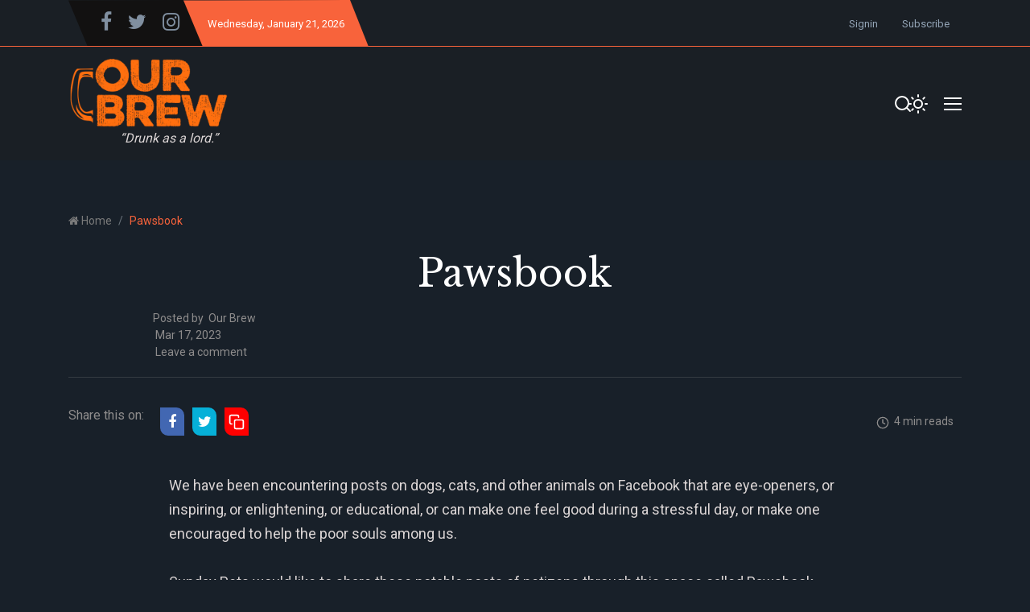

--- FILE ---
content_type: text/html; charset=utf-8
request_url: https://www.ourbrew.ph/pawsbook/
body_size: 12474
content:
<!DOCTYPE html>
<html class="no-js" lang="en" data-theme="dark">
<head>
    <meta charset="UTF-8">
    <meta http-equiv="X-UA-Compatible" content="IE=edge">
    <meta name="viewport" content="width=device-width, initial-scale=1">
    <title>Pawsbook</title>
    <!-- CSS Files -->
    <link rel="stylesheet" type="text/css" href="https://www.ourbrew.ph/assets/css/style.css?v=cc3e5c67ac" />
    <meta name="description" content="We have been encountering posts on dogs, cats, and other animals on Facebook that are eye-openers, or inspiring, or enlightening, or educational, or can make one feel good during a stressful day, or make one encouraged to help the poor souls among us.">
    <link rel="icon" href="https://www.ourbrew.ph/content/images/2021/03/favicon.ico" type="image/x-icon">
    <link rel="canonical" href="https://www.ourbrew.ph/pawsbook/">
    <meta name="referrer" content="no-referrer-when-downgrade">
    
    <meta property="og:site_name" content="Our Brew">
    <meta property="og:type" content="article">
    <meta property="og:title" content="Pawsbook">
    <meta property="og:description" content="We have been encountering posts on dogs, cats, and other animals on Facebook that are eye-openers, or inspiring, or enlightening, or educational, or can make one feel good during a stressful day, or make one encouraged to help the poor souls among us.">
    <meta property="og:url" content="https://www.ourbrew.ph/pawsbook/">
    <meta property="og:image" content="https://www.ourbrew.ph/content/images/size/w1200/2023/03/main-image-13.jpg">
    <meta property="article:published_time" content="2023-03-17T06:48:06.000Z">
    <meta property="article:modified_time" content="2023-03-17T06:48:49.000Z">
    <meta property="article:tag" content="Pets">
    
    <meta property="article:publisher" content="https://www.facebook.com/ourbrewph">
    <meta name="twitter:card" content="summary_large_image">
    <meta name="twitter:title" content="Pawsbook">
    <meta name="twitter:description" content="We have been encountering posts on dogs, cats, and other animals on Facebook that are eye-openers, or inspiring, or enlightening, or educational, or can make one feel good during a stressful day, or make one encouraged to help the poor souls among us.">
    <meta name="twitter:url" content="https://www.ourbrew.ph/pawsbook/">
    <meta name="twitter:image" content="https://www.ourbrew.ph/content/images/size/w1200/2023/03/main-image-13.jpg">
    <meta name="twitter:label1" content="Written by">
    <meta name="twitter:data1" content="Our Brew">
    <meta name="twitter:label2" content="Filed under">
    <meta name="twitter:data2" content="Pets">
    <meta name="twitter:site" content="@OurBrewPH">
    <meta property="og:image:width" content="1200">
    <meta property="og:image:height" content="678">
    
    <script type="application/ld+json">
{
    "@context": "https://schema.org",
    "@type": "Article",
    "publisher": {
        "@type": "Organization",
        "name": "Our Brew",
        "url": "https://www.ourbrew.ph/",
        "logo": {
            "@type": "ImageObject",
            "url": "https://www.ourbrew.ph/content/images/2021/03/OB-Logo3.png"
        }
    },
    "author": {
        "@type": "Person",
        "name": "Our Brew",
        "url": "https://www.ourbrew.ph/author/anthony/",
        "sameAs": []
    },
    "headline": "Pawsbook",
    "url": "https://www.ourbrew.ph/pawsbook/",
    "datePublished": "2023-03-17T06:48:06.000Z",
    "dateModified": "2023-03-17T06:48:49.000Z",
    "image": {
        "@type": "ImageObject",
        "url": "https://www.ourbrew.ph/content/images/size/w1200/2023/03/main-image-13.jpg",
        "width": 1200,
        "height": 678
    },
    "keywords": "Pets",
    "description": "We have been encountering posts on dogs, cats, and other animals on Facebook that are eye-openers, or inspiring, or enlightening, or educational, or can make one feel good during a stressful day, or make one encouraged to help the poor souls among us.",
    "mainEntityOfPage": "https://www.ourbrew.ph/pawsbook/"
}
    </script>

    <meta name="generator" content="Ghost 6.13">
    <link rel="alternate" type="application/rss+xml" title="Our Brew" href="https://www.ourbrew.ph/rss/">
    <script defer src="https://cdn.jsdelivr.net/ghost/portal@~2.56/umd/portal.min.js" data-i18n="true" data-ghost="https://www.ourbrew.ph/" data-key="2601afd599accf56812a4b95fe" data-api="https://ourbrew.ghost.io/ghost/api/content/" data-locale="en" crossorigin="anonymous"></script><style id="gh-members-styles">.gh-post-upgrade-cta-content,
.gh-post-upgrade-cta {
    display: flex;
    flex-direction: column;
    align-items: center;
    font-family: -apple-system, BlinkMacSystemFont, 'Segoe UI', Roboto, Oxygen, Ubuntu, Cantarell, 'Open Sans', 'Helvetica Neue', sans-serif;
    text-align: center;
    width: 100%;
    color: #ffffff;
    font-size: 16px;
}

.gh-post-upgrade-cta-content {
    border-radius: 8px;
    padding: 40px 4vw;
}

.gh-post-upgrade-cta h2 {
    color: #ffffff;
    font-size: 28px;
    letter-spacing: -0.2px;
    margin: 0;
    padding: 0;
}

.gh-post-upgrade-cta p {
    margin: 20px 0 0;
    padding: 0;
}

.gh-post-upgrade-cta small {
    font-size: 16px;
    letter-spacing: -0.2px;
}

.gh-post-upgrade-cta a {
    color: #ffffff;
    cursor: pointer;
    font-weight: 500;
    box-shadow: none;
    text-decoration: underline;
}

.gh-post-upgrade-cta a:hover {
    color: #ffffff;
    opacity: 0.8;
    box-shadow: none;
    text-decoration: underline;
}

.gh-post-upgrade-cta a.gh-btn {
    display: block;
    background: #ffffff;
    text-decoration: none;
    margin: 28px 0 0;
    padding: 8px 18px;
    border-radius: 4px;
    font-size: 16px;
    font-weight: 600;
}

.gh-post-upgrade-cta a.gh-btn:hover {
    opacity: 0.92;
}</style>
    <script defer src="https://cdn.jsdelivr.net/ghost/sodo-search@~1.8/umd/sodo-search.min.js" data-key="2601afd599accf56812a4b95fe" data-styles="https://cdn.jsdelivr.net/ghost/sodo-search@~1.8/umd/main.css" data-sodo-search="https://ourbrew.ghost.io/" data-locale="en" crossorigin="anonymous"></script>
    
    <link href="https://www.ourbrew.ph/webmentions/receive/" rel="webmention">
    <script defer src="/public/cards.min.js?v=cc3e5c67ac"></script>
    <link rel="stylesheet" type="text/css" href="/public/cards.min.css?v=cc3e5c67ac">
    <script defer src="/public/member-attribution.min.js?v=cc3e5c67ac"></script>
    <script defer src="/public/ghost-stats.min.js?v=cc3e5c67ac" data-stringify-payload="false" data-datasource="analytics_events" data-storage="localStorage" data-host="https://www.ourbrew.ph/.ghost/analytics/api/v1/page_hit"  tb_site_uuid="fc040572-295c-4901-b80e-d6666df3031a" tb_post_uuid="32af2c50-4240-4c87-a9da-75bfb9a900f0" tb_post_type="post" tb_member_uuid="undefined" tb_member_status="undefined"></script><style>:root {--ghost-accent-color: #15171A;}</style>
    <!-- Global site tag (gtag.js) - Google Analytics -->

<script async src="https://www.googletagmanager.com/gtag/js?id=G-5GLY00PBP9"></script>
<script>
  window.dataLayer = window.dataLayer || [];
  function gtag(){dataLayer.push(arguments);}
  gtag('js', new Date());

  gtag('config', 'G-5GLY00PBP9');
</script>

<script>
    var contentApiKey = "f9f174e30d579d573440855c46";
</script>



<style>
    @import url('https://fonts.googleapis.com/css2?family=Libre+Baskerville&display=swap');
    
    .one-drop-cap p:first-of-type:first-letter {
        color: #d3d3d3;
        font-weight: 300;
        font-size:60px;
        line-height:.97;
        float: left;
        padding: 0px 10px 0px 3px;
        font-family: times;
    }
    
  .news-full-content p{
    }
    
    .logo, img{
        width:80%;
    }
    .post-wrapper-content{
        margin-bottom: 0;
    }
    .hero-section-area{
        padding-bottom:30px;
    }
    .single-post{
        background-position: 10% 18%; 
    }
    .hero-post{
        background-size:100%;
        background-position:100% 30%;
    }
    
    form{
        display:;
    }
    .news-full-content{
        padding-top:0;
    }
    .post-without-sidebar-area{
        margin-top:10px;
    }
    
    .slider-nav.slider-nav-3 .owl-nav{
        right:0%;
    }
    
    .news-full-content a{
        color: #00AEF0;
    /*color: #8e8c8c;
      color:#d3d3d3;
      color:  #0E86D4; */
    }
    .news-picture{
		background-color:transparent;
    }
    
    .kg-card figcaption{
    	text-align:left;
    }
    
    ul.news-tag.d-flex.flex-wrap{
        display: none !important;
    }
    
    .report-time .mb-20{
        text-align:center;
    }
    
    .news-full-content span{
        color: var(--color-paragraph);
    }


    [data-theme=dark] .news-full-content .kg-bookmark-title{
    	color: #333333;
    }
    [data-theme=dark] .news-full-content .kg-bookmark-description{
    	color: #000;
    }
    
    
    /* FONT CHANGE */
    #heroTitle{
        font-family: 'Libre Baskerville', serif;
    	font-weight: 400;
    }
    
    #kickerHead{
        text-align:center;
        font-family: 'Libre Baskerville', serif;
    	font-weight: 400;
        font-size: 30px;
        margin-bottom: 10px;
    }
 
    #mainHead{
        font-size: 47px;
        margin-bottom:0px;
        text-align:center;
        font-family: 'Libre Baskerville', serif;
    	font-weight: 400;
    }
    #subHead{
        text-align:center;
        font-family: 'Libre Baskerville', serif;
    	font-weight: 400;
    }
    .postcard-text h5 a{
   		font-family: 'Libre Baskerville', serif;
    	font-weight: 400;
        font-size: 22px;
    }
    .postcard-text h3 a, .postcard-text h4 a{
        font-family: 'Libre Baskerville', serif;
    	font-weight: 400;
        font-size: 28px;
    }
    .card-details h6 a{
        font-family: 'Libre Baskerville', serif;
    	font-weight: 400;
    }
    .post-title{
        font-family: 'Libre Baskerville', serif;
    	font-weight: 400;
    }
    
    .news-headlines-area mb-10{
        margin-right:0;
    }
    .mb-10{
        margin: 0 auto 10px;
    }
    report-time{
        text-align:center;
    }
    .report-time li::before{
        display: none;
    }
    
    .subscribe-text{
        font-weight: bold;
        border:2px solid var(--color-border-black);
        padding: 20px 30px;
    }
    .subscribe-text a{
        color: var(--color-primary);
    }
    .subscribe-text p{
        font-weight: bold;
    }
    .subscribe-text form{
        max-width: 500px;
        margin:auto;
    }

  .kg-bookmark-description {
      color: #ffffff;
  }

  .kg-file-card, .kg-file-card * {
      color: #ffffff;
  }
    
    
  
    @media screen and (max-width: 768px){
    	.single-post{
        	background-position: 10% 0;
    	} 
        #mainHead{
             font-size: 35px;
        }
       #kickerHead{
         font-size: 25px;
       }
      #kickerHead{
         font-size: 25px;
       }
    }
    
    
    @media screen and (max-width: 375px){
    	 .live-serach-bar{
        	z-index: 9999;
        }
         #mainHead{
             font-size: 30px;
        }
        .single-post .postcard-text{
        	margin-top: 150px;
        }
        #kickerHead{
         font-size: 20px;
       }
          
    }
    
    @media screen and (min-width: 1024px){
    	.single-featured-item.featured-post-0{
        	min-height:610px;
    	}
        .single-featured-item.featured-post-0::before{
          	background: rgb(0,0,0);
		  	background: linear-gradient(0deg, rgba(0,0,0,0.7) 5%, rgba(0,212,255,0) 40%);
    	}
        .single-post{
        	background-position:10% 18%;
    	}  
          
    }
    
   
    
    
</style>


    <style>
    .news-picture{
    	display:none;
    }

   .kg-card figcaption{
       font-size:15px;
       text-align:right;
       opacity:60%;
    }
</style>
    
</head>
<body class="post-template tag-pets">
<div class="header-area">
    <div class="top-header-area bg-light-black">
    <div class="container">
        <div class="top-header d-flex justify-content-between  align-items-center">
            <div class="top-header-left d-flex">
                <div class="social-icon social-clip-path bg-black-russian d-flex align-items-center py-15 px-30">
                    <ul class="d-flex align-items-center">
                            <li><a href="https://www.facebook.com/ourbrewph"><i style="font-size:25px;" class="fa fa-facebook-f"></i></a></li>
                            <li><a href="https://x.com/OurBrewPH"><i style="font-size:25px;" class="fa fa-twitter"></i></a></li>
                        <li><a href="https://www.instagram.com/ourbrewph/"><i style="font-size:25px;" class="fa fa-instagram"></i></a></li>
                        <!--<li><a href=""><i class="fa fa-pinterest"></i></a></li>-->
                    </ul>
                </div>
                <div class="day-highlight bg-primary d-flex justify-content-between  align-items-center maxw-600">
                    <p><span class="date-name"></span>, January 21, 2026</p>
                </div>
            </div>
            <div class="top-header-right">
                <div class="top-menu">
                    <ul class="d-flex justify-content-end align-items-center">
                        
                                <li><a href="/signin/">Signin</a></li>
                                <li><a href="/signup/">Subscribe</a></li>
                    </ul>
                </div>
            </div>
        </div>
    </div>
</div>    <div class="header-news-marquee bg-light-black">
        <div class="container">
            <div class="mid-menu d-flex justify-content-between align-items-center flex-wrap">
                <div class="logo py-15">
                    <a href="https://www.ourbrew.ph"><img src="https://www.ourbrew.ph/content/images/2021/03/OB-Logo3.png" alt="Our Brew"></a>
                    <div style="text-align:center;">
                        <p id="bottom-logo-text" style="margin-bottom:0px;"><i>“In vino, veritas.”</i></p>
                    </div>
                </div>
                <div class="header-right d-flex align-items-center justify-content-between" style="max-width:100px;">
                    <div class="search-bar-area py-30 w-100">
                        <div class="serach-bar search-input-area">
                            <button style="border:none; background:none;" class="gh-search" data-ghost-search><svg xmlns="http://www.w3.org/2000/svg" width="24" height="24" viewBox="0 0 24 24" fill="none" stroke="#ffffff" stroke-width="2" stroke-linecap="round" stroke-linejoin="round" class="feather feather-search"><circle cx="11" cy="11" r="8"></circle><line x1="21" y1="21" x2="16.65" y2="16.65"></line></svg></button>
                        </div>

                        
                        <div class="search-icon-2">
                            <button style="border:none; background:none;" class="gh-search" data-ghost-search><svg xmlns="http://www.w3.org/2000/svg" width="24" height="24" viewBox="0 0 24 24" fill="none" stroke="#ffffff" stroke-width="2" stroke-linecap="round" stroke-linejoin="round" class="feather feather-search"><circle cx="11" cy="11" r="8"></circle><line x1="21" y1="21" x2="16.65" y2="16.65"></line></svg></button>
                        </div>
                    </div>

                    <div class="dark-light ml-25">
                        <div class="icon-dark">
                            <svg xmlns="http://www.w3.org/2000/svg" width="24" height="24" viewBox="0 0 24 24" fill="none" stroke="currentColor" stroke-width="2" stroke-linecap="round" stroke-linejoin="round" class="feather feather-sun"><circle cx="12" cy="12" r="5"></circle><line x1="12" y1="1" x2="12" y2="3"></line><line x1="12" y1="21" x2="12" y2="23"></line><line x1="4.22" y1="4.22" x2="5.64" y2="5.64"></line><line x1="18.36" y1="18.36" x2="19.78" y2="19.78"></line><line x1="1" y1="12" x2="3" y2="12"></line><line x1="21" y1="12" x2="23" y2="12"></line><line x1="4.22" y1="19.78" x2="5.64" y2="18.36"></line><line x1="18.36" y1="5.64" x2="19.78" y2="4.22"></line></svg>                        </div>
                        <div class="icon-light">
                            <svg xmlns="http://www.w3.org/2000/svg" width="24" height="24" viewBox="0 0 24 24" fill="none" stroke="currentColor" stroke-width="2" stroke-linecap="round" stroke-linejoin="round" class="feather feather-moon"><path d="M21 12.79A9 9 0 1 1 11.21 3 7 7 0 0 0 21 12.79z"></path></svg>                        </div>
                    </div>

                    <div class="bar-icon">
                        <div class="bar-line"></div>
                        <div class="bar-line"></div>
                        <div class="bar-line"></div>
                    </div>
                </div>
            </div>
        </div>
    </div>
    <div class="main-menu-area bg-top-black justify-content-center">
        <!--<div class="container">-->
        <div class="main-menu-container justify-content-center">
            <div class="main-menu d-flex align-items-center">
                <ul class="menu menu-with-drag d-flex justify-content-center" id="menu">
                            <li><a class="nav-home"  href="/">Home</a></li>
        <li><a class="nav-about-us"  href="/about-us/">About Us</a></li>
        <li><a class="nav-current"  href="/tag/current/">Current</a></li>
        <li><a class="nav-guest-essays"  href="/tag/guest-essays/">Guest Essays</a></li>
        <li><a class="nav-what-we-think"  href="/tag/what-we-think/">What We Think</a></li>
        <li><a class="nav-spin-spots"  href="/tag/spin-and-spots/">Spin &amp; Spots</a></li>
        <li><a class="nav-features"  href="/tag/feature/">Features</a></li>
        <li><a class="nav-exactly-100"  href="/tag/exactly-100/">Exactly 100</a></li>
        <li><a class="nav-music"  href="/tag/music/">Music</a></li>
        <li><a class="nav-arts-culture"  href="/tag/arts-and-culture/">Arts &amp; Culture</a></li>
        <li><a class="nav-health"  href="/tag/health/">Health</a></li>
        <li><a class="nav-poetry"  href="/tag/poetry/">Poetry</a></li>
        <li><a class="nav-interesting"  href="/tag/interesting/">Interesting</a></li>
        <li><a class="nav-pets"  href="/tag/pets/">Pets</a></li>
        <li><a class="nav-humor"  href="/tag/humor/">Humor</a></li>
        <li><a class="nav-books"  href="/tag/books/">Books</a></li>
        <li><a class="nav-podcasts"  href="/tag/podcasts/">Podcasts</a></li>

                </ul>
            </div>
        </div>
        <!--</div>-->
        <!--=====   mobile-container  ==========-->
        <div id="mobile-container"></div>
    </div>
</div>

    <div class="page-wrapper">
        <div class="container">
            <div class="row">
                <div class="col-md-8">
                    <div class="breadcrumbs-area">
                        <nav aria-label="breadcrumb">
                            <ol class="breadcrumb d-flex pl-0 mb-0">
                                <li class="breadcrumb-item" aria-current="page"> <i class="fa fa-home"></i> <a href="https://www.ourbrew.ph">Home</a></li>
                                <li class="breadcrumb-item active" aria-current="page">Pawsbook</li>
                            </ol>
                        </nav>
                    </div>
                </div>
            </div>
        </div>
       
        <div class="published-news-section">
            <div class="container">
                <div class="row">
                    <div class="col-md-12">
                        <div class="single-news-details">
                            <div class="news-headlines-area mb-10">
                                <div class="newspage-headlines">
                                    <h4 id="kickerHead"></h4>
                                    <h1 id="mainHead">Pawsbook</h1>
                                    <h4 id="subHead"></h4>
                                </div>
                                <ul class="report-time  <!--d-flex flex-wrap--> mb-20 mt-20 mt-sm-0">
                                    <li>Posted by<span>&nbsp;&nbsp;<a href="/author/anthony/">Our Brew</a></span></li>
                                    <li>&nbsp;Mar 17, 2023</li>
                                    <li>&nbsp;<a href="#disqus_thread">Leave a comment</a></li>
                                </ul>
                            </div>
                            <hr />
                            <div class="new-feature-area my-25">
                                <div class="news-type-section d-flex justify-content-between align-items-center flex-wrap">
                                <!-- social share icon -->
                                     <div class="news-sharing-area d-flex justify-content-center align-items-center py-10 flex-wrap">
    <div class="share-news-ttitle mr-15">Share this on:</div>
    <ul class="social-share-icon d-flex flex-wrap">
        <li>
            <a  class="bg-fb" onclick="window.open(this.href, 'pop-up', 'left=20,top=20,width=500,height=500,toolbar=1,resizable=0'); return false;" href="https://www.facebook.com/sharer/sharer.php?u=https://www.ourbrew.ph/pawsbook/"><i class="fa fa-facebook"></i></a>
        </li>
        <li>
            <a class="bg-dimond-blue" onclick="window.open(this.href, 'pop-up', 'left=20,top=20,width=500,height=500,toolbar=1,resizable=0'); return false;" href="https://twitter.com/share?text=Pawsbook&amp;url=https://www.ourbrew.ph/pawsbook/"><i class="fa fa-twitter"></i></a>
        </li>
        <li style="display:none;">
            <a class=" bg-blue" onclick="window.open(this.href, 'pop-up', 'left=20,top=20,width=500,height=500,toolbar=1,resizable=0'); return false;" href="https://www.linkedin.com/shareArticle?mini=true&url=https://www.ourbrew.ph/pawsbook/"><i class="fa fa-linkedin"></i></a>
        </li>
        <li style="display:none;">
            <a class="bg-light-red" onclick="window.open(this.href, 'pop-up', 'left=20,top=20,width=500,height=500,toolbar=1,resizable=0'); return false;" href="https://pinterest.com/pin/create/button/?url=https://www.ourbrew.ph/pawsbook/&media=https://www.ourbrew.ph/content/images/2023/03/main-image-13.jpg"><i class="fa fa-pinterest"></i></a>
        </li>
        <li class="copy-link-wrapper">
            <a class="copy-link bg-light-red" data-link="https://www.ourbrew.ph/pawsbook/" href="#">
                <svg xmlns="http://www.w3.org/2000/svg" width="24" height="24" viewBox="0 0 24 24" fill="none" stroke="currentColor" stroke-width="2" stroke-linecap="round" stroke-linejoin="round" class="feather feather-copy"><rect x="9" y="9" width="13" height="13" rx="2" ry="2"></rect><path d="M5 15H4a2 2 0 0 1-2-2V4a2 2 0 0 1 2-2h9a2 2 0 0 1 2 2v1"></path></svg>                <span class="copied">Copied to clipboard</span>
            </a>
        </li>
    </ul>
</div>
                                    <ul class="report-time d-flex">
                                        <li>
                                            <svg xmlns="http://www.w3.org/2000/svg" width="16" height="16" viewBox="0 0 24 24" fill="none" stroke="currentColor" stroke-width="2" stroke-linecap="round" stroke-linejoin="round" class="feather feather-clock"><circle cx="12" cy="12" r="10"></circle><polyline points="12 6 12 12 16 14"></polyline></svg>&nbsp;&nbsp;4 min reads
                                        </li>
                                    </ul>
                                </div>
                            </div>
                        </div>
                    </div>
                </div>
                <div class="row">
                    <div class="col-md-12">
                        <div class="news-picture">
                            <img class="lazy" srcset="/content/images/size/w300/2023/03/main-image-13.jpg 300w,
                            /content/images/size/w600/2023/03/main-image-13.jpg 600w,
                            /content/images/size/w1000/2023/03/main-image-13.jpg 1000w,
                            /content/images/size/w2000/2023/03/main-image-13.jpg 2000w"
                            sizes="(max-width: 800px) 400px,
                            (max-width: 1170px) 700px,
                            1400px" src="[data-uri]" data-src="/content/images/size/w2000/2023/03/main-image-13.jpg" alt="Pawsbook">
                        </div>
                    </div>
                </div>
            </div>
        </div>
    </div>
    <div class="post-without-sidebar-area mt-30">
        <div class="container">
            <div class="row">
                <div class="col-md-10 mx-auto">
                    <div class="news-page-content">
                        <div class="news-full-content border-bottom mb-40">
                                <p>We have been encountering posts on dogs, cats, and other animals on Facebook that are eye-openers, or inspiring, or enlightening, or educational, or can make one feel good during a stressful day, or make one encouraged to help the poor souls among us.</p><p>Sunday Pets would like to share these notable posts of netizens through this space called Pawsbook.</p><p>From Lewis Howes :</p><figure class="kg-card kg-image-card"><img src="https://www.ourbrew.ph/content/images/2023/03/331290444_570295611692333_5511829056386118844_n.jpg" class="kg-image" alt loading="lazy" width="536" height="598"></figure><h2 id="10-things-your-dog-would-tell-you%E2%80%A6">10 THINGS YOUR DOG WOULD TELL YOU…</h2><p><strong>1. </strong>My life is likely to last 10 to 15 years. Any separation from you will be painful: remember that before you get me.</p><p><strong>2.</strong> Give me time to understand what you want of me.</p><p><strong>3.</strong> Place your trust in me – it is crucial to my well being.</p><p><strong>4.</strong> Do not be angry at me for long, and do not lock me up as punishment.</p><p><strong>5.</strong> You have your work, your entertainment and your friends. I only have you.</p><p><strong>6.</strong> Talk to me sometimes. Even if I don’t understand your words, I understand your voice when it is speaking to me.</p><p><strong>7. </strong>Be aware that however you treat me, I will never forget.</p><p><strong>8.</strong> Remember before you hit me that I have teeth that could easily hurt you, but I choose not to bite you because I love you.</p><p><strong>9.</strong> Before you scold me for being uncooperative, obstinate, or lazy, ask yourself if something might be bothering me. Perhaps I might not be getting the right food, or I have been out too long, or my heart is getting too old and weak.</p><p><strong>10.</strong> Take care of me when I get old; you too will grow old. Go with me on difficult journeys. Never say: “I cannot bear to watch” or “Let it happen in my absence.” Everything is easier for me if you are there, even my death.</p><p>I found this and thought I would share to remind us all to treasure the pets in our life! (Credit From Mina Biancucci on LinkedIn)</p><p>From Love Animal:</p><figure class="kg-card kg-image-card"><img src="https://manilastandard.net/wp-content/uploads/2023/03/pawsbook-2.jpg" class="kg-image" alt loading="lazy" width="500" height="543"></figure><p>“When I adopted my dog ​​she was already pregnant. I knew what trouble I was getting into but I wanted her to give birth without fear, feel good and be a happy mom since life brought her this way.</p><p>She gave birth to 3 wonderful puppies that due to space we kept all 3 !!!One we were told is a blue german shepherd.I never cared because he was born different nor did we tell him apart from the others.On walks people are more afraid of him than the others but I know people always judge big dogs by looks.</p><p>Let’s start seeing them as characters and personalities and not breeds and sizes!</p><p>They’re family not cars! Our kids are all beautiful inside and out.”</p><p>From Akash Patel:</p><p>“My dad has bees.Today I went to his house and he showed me all of the honey he had gotten from the hives. He took the lid off of a 5 gallon bucket full of honey and on top of the honey there were 3 little bees, struggling. They were covered in sticky honey and drowning. I asked him if we could help them and he said he was sure they wouldn’t survive. Casualties of honey collection I suppose.</p><figure class="kg-card kg-image-card"><img src="https://manilastandard.net/wp-content/uploads/2023/03/pawsbook-3.jpg" class="kg-image" alt loading="lazy" width="500" height="552"></figure><p>I asked him again if we could at least get them out and kill them quickly, after all he was the one who taught me to put a suffering animal (or bug) out of its misery. He finally conceded and scooped the bees out of the bucket. He put them in an empty Chobani yogurt container and put the plastic container outside.</p><p>Because he had disrupted the hive with the earlier honey collection, there were bees flying all over outside.</p><p>We put the 3 little bees in the container on a bench and left them to their fate. My dad called me out a little while later to show me what was happening. These three little bees were surrounded by all of their sisters (all of the bees are females) and they were cleaning the sticky nearly dead bees, helping them to get all of the honey off of their bodies. We came back a short time later and there was only one little bee left in the container. She was still being tended to by her sisters.</p><p>When it was time for me to leave we checked one last time and all three of the bees had been cleaned off enough to fly away and the container was empty.</p><p>Those three little bees lived because they were surrounded by family and friends who would not give up on them, family and friends who refused to let them drown in their own stickiness and resolved to help until the last little bee could be set free.</p><p>Bee Sisters. Bee Peers. Bee Teammates. ️</p><p>We could all learn a thing or two from these bees.</p><p>Bee kind always.</p><p>I did not write this, but love it.</p><p>-Wendy-</p><p><em>This article also appears in the Manila Standard</em></p><hr><figure class="kg-card kg-image-card"><img src="https://www.ourbrew.ph/content/images/2023/03/PETS.004-3.png" class="kg-image" alt loading="lazy" width="1450" height="1474" srcset="https://www.ourbrew.ph/content/images/size/w600/2023/03/PETS.004-3.png 600w, https://www.ourbrew.ph/content/images/size/w1000/2023/03/PETS.004-3.png 1000w, https://www.ourbrew.ph/content/images/2023/03/PETS.004-3.png 1450w" sizes="(min-width: 720px) 720px"></figure>
                            <br>
                            <div class="subscribe-text">
                                <p style="margin-bottom:0;">
                                If you liked what you just read and want more of <a href="https://www.ourbrew.ph/signup/">Our Brew,</a> subscribe to get notified. Just enter your email below.
                                </p> 
                                    
                                        <!-- subscribe-form -->
                                        <div class="pt-30">
                                            <form data-members-form="subscribe">
                                                <div class="subscribe-btn subscribe-form newsletter-area d-flex">
                                                    <div class="footer-input">
                                                        <input data-members-email type="email" class="form-control" placeholder="Enter your email address">
                                                    </div>
                                                    <button  type="submit" class="btn btn-primary w-class text-white">
                                                        <span class="button-text ">subscribe</span>
                                                        <span class="button-loader"><svg version="1.1" xmlns="http://www.w3.org/2000/svg" xmlns:xlink="http://www.w3.org/1999/xlink" x="0px"
    y="0px" width="25px" height="25px" viewBox="0 0 40 40" enable-background="new 0 0 40 40" xml:space="preserve">
    <path opacity="0.2" fill="#000" d="M20.201,5.169c-8.254,0-14.946,6.692-14.946,14.946c0,8.255,6.692,14.946,14.946,14.946
s14.946-6.691,14.946-14.946C35.146,11.861,28.455,5.169,20.201,5.169z M20.201,31.749c-6.425,0-11.634-5.208-11.634-11.634
c0-6.425,5.209-11.634,11.634-11.634c6.425,0,11.633,5.209,11.633,11.634C31.834,26.541,26.626,31.749,20.201,31.749z" />
    <path fill="#000" d="M26.013,10.047l1.654-2.866c-2.198-1.272-4.743-2.012-7.466-2.012h0v3.312h0
C22.32,8.481,24.301,9.057,26.013,10.047z">
        <animateTransform attributeType="xml" attributeName="transform" type="rotate" from="0 20 20" to="360 20 20"
            dur="0.5s" repeatCount="indefinite" />
    </path>
</svg></span>
                                                    </button>
                                                </div>
                                                <div class="message-text">
                                                    <div class="message-success">
                                                        <strong>Great!</strong> Check your inbox and click the link to confirm your subscription
                                                    </div>
                                                    <div class="message-error">
                                                        Please enter a valid email address!
                                                    </div>
                                                </div>
                                            </form>
                                        </div>
                            </div>
                        </div>
                        <div class="news-footer-section mt-3">
                            <ul class="news-tag d-flex flex-wrap">
                                <li><a href="/tag/pets/">Pets</a></li>
                            </ul>
                            <div class="primary_author_card pt-50">
                                    <div class="single-author-box">
        <div class="container">
            <div class="row pb-30">

                <div class="col-md-12 mx-auto text-center author-meta-card">
                    <div class="author-header-inner">
                        <p>Click for other articles of</p>
                        <h3 class="author"><a href="/author/anthony/">Our Brew</a></h3>
                        <!-- social icon -->
                    </div>
                </div>
            </div>
        </div>
    </div>
                            </div>
                            <!--    <div class="comment-section">
        <h3 class="text-center mb-40">Leave a Comment</h3>
        <div class="disqus_comment_box" id="disqus_thread"></div>
    </div>

-->
                        
                        </div>
                    </div>
                </div>
            </div>
        </div>
    </div>
        <div class="most-commented-section">
        <div class="container">
            <div class="section-title d-flex align-items-center mt-50 mb-30">
                <div class="title-bar mr-20">
    <div class="bar "></div>
    <div class="bar bar-2"></div>
    <div class="bar bar-3"></div>
</div>                <h4>Related Posts</h4>
            </div>
            <div class="most-commented-post">
                <div class="row">
                    <div class="col-lg-4 col-md-6">
                        <div class="single-columm-post">
                            <div class="single-news-post related-posts d-flex  mb-30">
                                <a href="/everyone-can-save-a-life-rescue-spay-feed-a-stray/">
                                <div class="card-thumb">
                                    <img class="lazy" srcset="/content/images/size/w300/2025/12/main-image-3.jpg 300w,
                                    /content/images/size/w600/2025/12/main-image-3.jpg 600w,
                                    /content/images/size/w1000/2025/12/main-image-3.jpg 1000w,
                                    /content/images/size/w2000/2025/12/main-image-3.jpg 2000w"
                                            sizes="(max-width: 800px) 400px,
                                    (max-width: 1170px) 700px,
                                    1400px" src="[data-uri]" data-src="/content/images/size/w2000/2025/12/main-image-3.jpg" alt="Everyone Can Save a Life: Rescue, Spay, Feed a Stray">
                                </div>
                                </a>
                                <div class="card-details card-details-2">
                                <a class="post-card-link" href="/everyone-can-save-a-life-rescue-spay-feed-a-stray/"></a>
                                    <div class="badge-text text-deeppink">
                                        <span><a href="/tag/pets/">Pets</a></span>
                                    </div>
                                    <h5><a href="/everyone-can-save-a-life-rescue-spay-feed-a-stray/">Everyone Can Save a Life: Rescue, Spay, Feed a Stray</a></h5>
                                    <p>
                                        <i class="fa fa-calendar-check-o"></i>&nbsp;&nbsp;Dec 01, 2025
                                    </p>
                                </div>
                            </div>
                        </div>
                    </div>
                    <div class="col-lg-4 col-md-6">
                        <div class="single-columm-post">
                            <div class="single-news-post related-posts d-flex  mb-30">
                                <a href="/sunshine-a-vital-nutrient-for-indoor-pets/">
                                <div class="card-thumb">
                                    <img class="lazy" srcset="/content/images/size/w300/2025/11/main-image-13.jpg 300w,
                                    /content/images/size/w600/2025/11/main-image-13.jpg 600w,
                                    /content/images/size/w1000/2025/11/main-image-13.jpg 1000w,
                                    /content/images/size/w2000/2025/11/main-image-13.jpg 2000w"
                                            sizes="(max-width: 800px) 400px,
                                    (max-width: 1170px) 700px,
                                    1400px" src="[data-uri]" data-src="/content/images/size/w2000/2025/11/main-image-13.jpg" alt="Sunshine: A Vital Nutrient for Indoor Pets">
                                </div>
                                </a>
                                <div class="card-details card-details-2">
                                <a class="post-card-link" href="/sunshine-a-vital-nutrient-for-indoor-pets/"></a>
                                    <div class="badge-text text-deeppink">
                                        <span><a href="/tag/pets/">Pets</a></span>
                                    </div>
                                    <h5><a href="/sunshine-a-vital-nutrient-for-indoor-pets/">Sunshine: A Vital Nutrient for Indoor Pets</a></h5>
                                    <p>
                                        <i class="fa fa-calendar-check-o"></i>&nbsp;&nbsp;Nov 24, 2025
                                    </p>
                                </div>
                            </div>
                        </div>
                    </div>
                    <div class="col-lg-4 col-md-6">
                        <div class="single-columm-post">
                            <div class="single-news-post related-posts d-flex  mb-30">
                                <a href="/yes-dogs-can-eat-melons-but/">
                                <div class="card-thumb">
                                    <img class="lazy" srcset="/content/images/size/w300/2025/11/main-image-11.jpg 300w,
                                    /content/images/size/w600/2025/11/main-image-11.jpg 600w,
                                    /content/images/size/w1000/2025/11/main-image-11.jpg 1000w,
                                    /content/images/size/w2000/2025/11/main-image-11.jpg 2000w"
                                            sizes="(max-width: 800px) 400px,
                                    (max-width: 1170px) 700px,
                                    1400px" src="[data-uri]" data-src="/content/images/size/w2000/2025/11/main-image-11.jpg" alt="Yes, Dogs Can Eat Melons But…">
                                </div>
                                </a>
                                <div class="card-details card-details-2">
                                <a class="post-card-link" href="/yes-dogs-can-eat-melons-but/"></a>
                                    <div class="badge-text text-deeppink">
                                        <span><a href="/tag/pets/">Pets</a></span>
                                    </div>
                                    <h5><a href="/yes-dogs-can-eat-melons-but/">Yes, Dogs Can Eat Melons But…</a></h5>
                                    <p>
                                        <i class="fa fa-calendar-check-o"></i>&nbsp;&nbsp;Nov 17, 2025
                                    </p>
                                </div>
                            </div>
                        </div>
                    </div>
                </div>
            </div>
        </div>
    </div>


<div class="footer-section-area py-50">
    <div class="container">
        <div class="row">
            <div class="col-lg-4 col-md-6">
                <div class="single-footer">
                    <div class="f-logo">
                            <a href="https://www.ourbrew.ph"><img src="https://www.ourbrew.ph/content/images/2021/03/OB-Logo3.png" alt="logo-img" style="width:200px"></a>
                    </div>
                    <div class="footer-text">
                        <p>We are five guys and a lady -- with a few friends — posting about politics, government, media, arts and culture, or any topic we would argue about over wine, beer, sisig. Here we bring you news we want you to read, opinions we want you to hear.</p>
                    </div>

                    <!-- subscribe-form -->
                    <div class="pt-30">
                        <form data-members-form="subscribe">
                            <div class="subscribe-btn subscribe-form newsletter-area d-flex">
                                <div class="footer-input">
                                    <input data-members-email type="email" class="form-control" placeholder="Enter your email address">
                                </div>
                                <button  type="submit" class="btn btn-primary w-class text-white">
                                    <span class="button-text ">subscribe</span>
                                    <span class="button-loader"><svg version="1.1" xmlns="http://www.w3.org/2000/svg" xmlns:xlink="http://www.w3.org/1999/xlink" x="0px"
    y="0px" width="25px" height="25px" viewBox="0 0 40 40" enable-background="new 0 0 40 40" xml:space="preserve">
    <path opacity="0.2" fill="#000" d="M20.201,5.169c-8.254,0-14.946,6.692-14.946,14.946c0,8.255,6.692,14.946,14.946,14.946
s14.946-6.691,14.946-14.946C35.146,11.861,28.455,5.169,20.201,5.169z M20.201,31.749c-6.425,0-11.634-5.208-11.634-11.634
c0-6.425,5.209-11.634,11.634-11.634c6.425,0,11.633,5.209,11.633,11.634C31.834,26.541,26.626,31.749,20.201,31.749z" />
    <path fill="#000" d="M26.013,10.047l1.654-2.866c-2.198-1.272-4.743-2.012-7.466-2.012h0v3.312h0
C22.32,8.481,24.301,9.057,26.013,10.047z">
        <animateTransform attributeType="xml" attributeName="transform" type="rotate" from="0 20 20" to="360 20 20"
            dur="0.5s" repeatCount="indefinite" />
    </path>
</svg></span>
                                </button>
                            </div>
                            <div class="message-text">
                                <div class="message-success">
                                    <strong>Great!</strong> Check your inbox and click the link to confirm your subscription
                                </div>
                                <div class="message-error">
                                    Please enter a valid email address!
                                </div>
                            </div>
                        </form>
                    </div>
                    <!-- // subscribe-form -->
                </div>
            </div>
            
                <div class="col-lg-4 col-md-6">
                    <div class="single-footer">
                        <div class="footer-tag">
                            <div class="footer-head">
                                <h5>Tags</h5>
                            </div>
                            <div class="tag-list">
                                <ul>
                                        <li><a href="/tag/interesting/">Interesting</a></li>
                                        <li><a href="/tag/pets/">Pets</a></li>
                                        <li><a href="/tag/poetry/">Poetry</a></li>
                                        <li><a href="/tag/what-we-think/">What We Think</a></li>
                                        <li><a href="/tag/current/">Current</a></li>
                                        <li><a href="/tag/exactly-100/">Exactly100</a></li>
                                        <li><a href="/tag/music/">Music</a></li>
                                        <li><a href="/tag/guest-essays/">Guest Essays</a></li>
                                        <li><a href="/tag/humor/">Humor</a></li>
                                        <li><a href="/tag/feature/">Features</a></li>
                                        <li><a href="/tag/spin-and-spots/">Spin &amp; Spots</a></li>
                                        <li><a href="/tag/health/">Health</a></li>
                                        <li><a href="/tag/arts-and-culture/">Arts and Culture</a></li>
                                        <li><a href="/tag/ads-we-wish-we-wrote/">Ads We Wish We Wrote</a></li>
                                        <li><a href="/tag/guest-editorial/">Guest Editorial</a></li>
                                        <li><a href="/tag/books/">Books</a></li>
                                        <li><a href="/tag/ask-koyang/">Ask Koyang</a></li>
                                        <li><a href="/tag/short-of-the-week/">Short of the Week</a></li>
                                        <li><a href="/tag/podcasts/">Podcasts</a></li>
                                </ul>
                            </div>
                        </div>
                    </div>
                </div>
            <div class="col-lg-4 col-md-6">
                <!--<p><b>VISIT</b> and <b>LIKE</b> '<b>Our Brew</b>' Facebook page for more current news and opinions.</p>-->
                <!--<iframe src="https://www.facebook.com/plugins/page.php?href=https%3A%2F%2Fwww.facebook.com%2Fourbrewph%2F&tabs=timeline&width=340&height=500&small_header=false&adapt_container_width=true&hide_cover=false&show_facepile=true&appId" width="340" height="400" style="border:none;overflow:hidden" scrolling="no" frameborder="0" allowfullscreen="true" allow="autoplay; clipboard-write; encrypted-media; picture-in-picture; web-share"></iframe> -->
                <!--<div class="single-footer recent-news">
                    <div class="footer-head">
                        <h5>Recent Posts</h5>
                    </div>
                            <div class="single-news-post d-flex flex-row mb-15">
                                <a href="/an-annotated-listening-poem-peer-gynt-on-plastic/">
                                <div class="card-thumb recent-news-feature maxw-100 mr-15">
                                    <img  class="lazy" src="[data-uri]" 
                                    data-src="https://www.ourbrew.ph/content/images/2026/01/main-image-8.jpg" alt="An Annotated Listening Poem: Peer Gynt on Plastic">
                                </div>
                                </a>
                                <div class="card-details f-card-text">
                                    <h6><a href="/an-annotated-listening-poem-peer-gynt-on-plastic/">An Annotated Listening Poem: Peer Gynt on Plastic</a></h6>
                                    <p><i class="fa fa-calendar-check-o"></i>&nbsp;&nbsp;Jan 21, 2026</p>
                                </div>
                            </div>
                            <div class="single-news-post d-flex flex-row mb-15">
                                <a href="/it-is-in-the-blood/">
                                <div class="card-thumb recent-news-feature maxw-100 mr-15">
                                    <img  class="lazy" src="[data-uri]" 
                                    data-src="https://www.ourbrew.ph/content/images/2026/01/main-image-10.jpg" alt="It is in the Blood">
                                </div>
                                </a>
                                <div class="card-details f-card-text">
                                    <h6><a href="/it-is-in-the-blood/">It is in the Blood</a></h6>
                                    <p><i class="fa fa-calendar-check-o"></i>&nbsp;&nbsp;Jan 20, 2026</p>
                                </div>
                            </div>
                            <div class="single-news-post d-flex flex-row mb-15">
                                <a href="/a-budget-free-from-pork-and-epal-get-real/">
                                <div class="card-thumb recent-news-feature maxw-100 mr-15">
                                    <img  class="lazy" src="[data-uri]" 
                                    data-src="https://www.ourbrew.ph/content/images/2026/01/main-image-9.jpg" alt="A Budget Free From Pork and ‘Epal’? Get Real.">
                                </div>
                                </a>
                                <div class="card-details f-card-text">
                                    <h6><a href="/a-budget-free-from-pork-and-epal-get-real/">A Budget Free From Pork and ‘Epal’? Get Real.</a></h6>
                                    <p><i class="fa fa-calendar-check-o"></i>&nbsp;&nbsp;Jan 19, 2026</p>
                                </div>
                            </div>
                </div>-->
            </div>
        </div>
    </div>
</div>
<!--copyright menu section-->
<div class="copyright-menu-area bg-light-black py-25">
    <div class="container">
        <div class="row">
            <div class="col-md-8 mx-auto text-center">
                <div class="copyright-menu">
                    <div class="copyright-text">
                        <p>© Copyright 2025 Our Brew.</a></p>
                    </div>
                </div>
            </div>
        </div>
    </div>
</div>
<div class="notification notification-subscribe">
    <a class="notification-close" href="javascript:;"></a>
    You&#x27;ve successfully subscribed to Our Brew
</div>

<div class="notification notification-signup">
    <a class="notification-close" href="javascript:;"></a>
    Great! Next, complete checkout for full access to Our Brew
</div>

<div class="notification notification-signin">
    <a class="notification-close" href="javascript:;"></a>
    Welcome back! You&#x27;ve successfully signed in
</div>

<div class="notification notification-checkout">
    <a class="notification-close" href="javascript:;"></a>
    Success! Your account is fully activated, you now have access to all content.
</div>

<div class="notification notification-billing-update">
    <a class="notification-close" href="javascript:;"></a>
     Success! Your billing info is updated.
</div>

<div class="notification notification-billing-update-cancel">
    <a class="notification-close" href="javascript:;"></a>
    Billing info update failed.
</div>

<div class="notification false">
    <a class="notification-close link-expired" href="javascript:;"></a>
    Your link has expired.
</div>
<script src="https://www.ourbrew.ph/assets/js/scripts.js?v=cc3e5c67ac"></script>

<script src="https://www.ourbrew.ph/assets/js/single.js?v=cc3e5c67ac"></script>

<script>
    var serachContentApi = "https://www.ourbrew.ph/ghost/api/v3/content/posts/?key=" + window.contentApiKey + "&limit=all&fields=id,title,excerpt,feature_image,custom_excerpt,url,published_at&formats=plaintext&include=tags";
    var pagination_next_page_number = '',
        pagination_available_pages_number = '';

    // Parse the URL parameter
    function getParameterByName(name, url) {
        if (!url) url = window.location.href;
        name = name.replace(/[\[\]]/g, "\\$&");
        var regex = new RegExp("[?&]" + name + "(=([^&#]*)|&|#|$)"),
            results = regex.exec(url);
        if (!results) return null;
        if (!results[2]) return '';
        return decodeURIComponent(results[2].replace(/\+/g, " "));
    }
    $(document).ready(function () {
        // Give the parameter a variable name
        var action = getParameterByName('action'),
            success = getParameterByName("success"),
            stripe = getParameterByName('stripe');
        if (action == 'subscribe') {
            $('body').addClass("subscribe-success");
        }
        if (action == 'signup' && success === 'true') {
            window.location = 'https://www.ourbrew.ph/signup/?action=checkout';
        }
        if (action == 'signup' && success === 'false') {
            $('body').addClass("notification-expired");
        }
        if (action == 'checkout') {
            $('body').addClass("signup-success");
        }
        if (stripe == 'success') {
            $('body').addClass("checkout-success");
        }
        if (action == 'signin' && (success === null || success === 'true')) {
            $('body').addClass("signin-success");
        }
        if (action == 'signin' && success === 'false') {
            $('body').addClass("notification-expired");
        }
        if (stripe == 'billing-update-success') {
            $('body').addClass("billing-success");
        }
        if (stripe == 'billing-update-cancel') {
            $('body').addClass("billing-cancel");
        }
        $('.notification-close').click(function () {
            $(this).parent().addClass('closed');
            var uri = window.location.toString();
            if (uri.indexOf("?") > 0) {
                var clean_uri = uri.substring(0, uri.indexOf("?"));
                window.history.replaceState({}, document.title, clean_uri);
            }
        });
        $('.link-expired').click(function () {
            $(this).parent().addClass('closed');
            $('.notification-signin, .notification-signin-failure').addClass('closed');
            var uri = window.location.toString();
            if (uri.indexOf("?") > 0) {
                var clean_uri = uri.substring(0, uri.indexOf("?"));
                window.history.replaceState({}, document.title, clean_uri);
            }
        });
        // Reset form on opening subscrion overlay
        $('.subscribe-button').click(function() {
            $('.subscribe-overlay form').removeClass();
            $('.subscribe-email').val('');
        });
    });

</script>

    <script>
        var disqus_shortname = "newsportal-5"
        var disqus_config = function () {
            this.page.url = "https://www.ourbrew.ph/pawsbook/";
            this.page.identifier = "ghost-641409862d909f003de47357";
        };
    </script>

<script>
	document.getElementById("bottom-logo-text").innerHTML = '<i>“Drunk as a lord.”</i>';
</script>

<script>
    //document.getElementById("heroTitle").innerHTML = '<i style="font-size:20px; line-height:10px;">Eraserheads’ Sabado 1995 EP</i><br>A ‘Magic Moment’ Finally Captured on Vinyl';
</script>



</body>
</html>